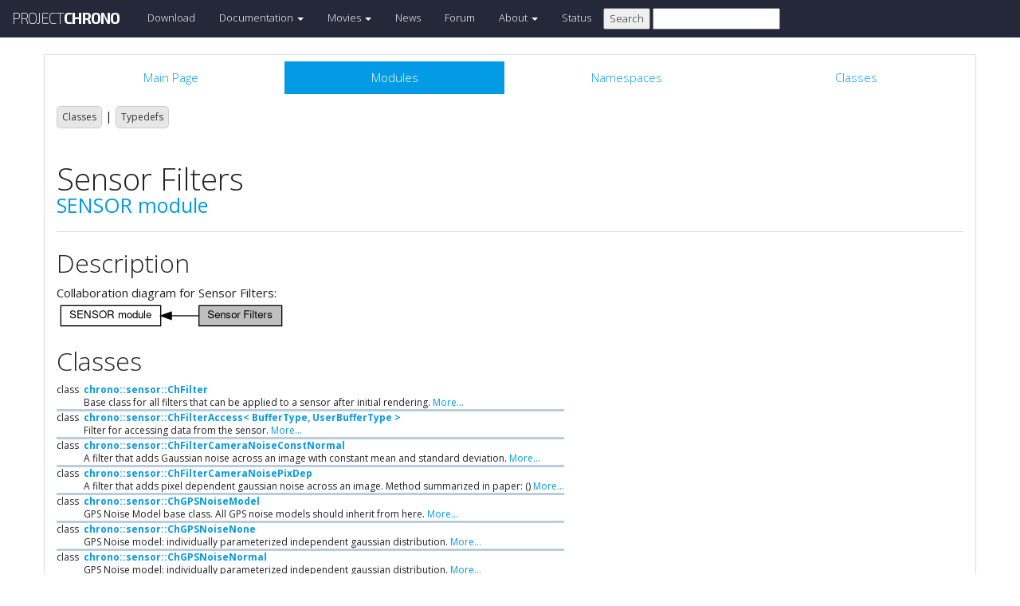

--- FILE ---
content_type: text/html
request_url: https://api.projectchrono.org/6.0.0/group__sensor__filters.html
body_size: 5263
content:
<!-- HTML header for doxygen 1.8.8-->
<!DOCTYPE html PUBLIC "-//W3C//DTD XHTML 1.0 Transitional//EN" "http://www.w3.org/TR/xhtml1/DTD/xhtml1-transitional.dtd">
<html xmlns="http://www.w3.org/1999/xhtml">
<head>
    <meta http-equiv="X-UA-Compatible" content="IE=edge">
    <!-- For Mobile Devices -->
    <meta name="viewport" content="width=device-width, initial-scale=1">
    <meta http-equiv="Content-Type" content="text/xhtml;charset=UTF-8"/>
    <meta name="generator" content="Doxygen 1.8.16"/>
    <script type="text/javascript" src="https://code.jquery.com/jquery-2.1.1.min.js"></script>
    <link rel="stylesheet" href="https://fonts.googleapis.com/css?family=Exo+2:400,200,700" type='text/css'>
    <title>Project Chrono: Sensor Filters</title>
    <!--<link href="tabs.css" rel="stylesheet" type="text/css"/>-->
    <script type="text/javascript" src="dynsections.js"></script>
    <link href="search/search.css" rel="stylesheet" type="text/css"/>
<script type="text/javascript" src="search/search.js"></script>
<script type="text/javascript">
/* @license magnet:?xt=urn:btih:cf05388f2679ee054f2beb29a391d25f4e673ac3&amp;dn=gpl-2.0.txt GPL-v2 */
  $(document).ready(function() {
    if ($('.searchresults').length > 0) { searchBox.DOMSearchField().focus(); }
  });
  /* @license-end */
</script>
<link rel="search" href="search_opensearch.php?v=opensearch.xml" type="application/opensearchdescription+xml" title="Project Chrono"/>
    <script type="text/x-mathjax-config">
  MathJax.Hub.Config({
    extensions: ["tex2jax.js"],
    jax: ["input/TeX","output/HTML-CSS"],
});
</script><script type="text/javascript" async="async" src="https://cdnjs.cloudflare.com/ajax/libs/mathjax/2.7.5/MathJax.js"></script>
    <link href="main.css" rel="stylesheet" type="text/css" />
    <!--  <link rel="stylesheet" href="https://maxcdn.bootstrapcdn.com/bootstrap/3.3.1/css/bootstrap.min.css"> -->
    <script src="https://maxcdn.bootstrapcdn.com/bootstrap/3.3.1/js/bootstrap.min.js"></script>
    <script type="text/javascript" src="doxy-boot.js"></script>
    <script type="text/javascript" src="bootstrap-hover-dropdown.min.js"></script>
</head>
<style>
// .not-active {
   pointer-events: none;
   cursor: default;
}
</style>
<body>
<!-- HERE STARTS THE NAVIGATION BAR (as in the index.html web site generated with bootstrap) -->
    <nav class="navbar navbar-default" role="navigation">
      <div class="container-fluid">
        <div class="navbar-header">
          <button type="button" class="navbar-toggle" data-toggle="collapse" data-target=".navbar-collapse">
            <span class="sr-only">Toggle navigation</span>
            <span class="icon-bar"></span>
            <span class="icon-bar"></span>
            <span class="icon-bar"></span>
          </button>
          <a class="navbar-brand" href="http://projectchrono.org/">
            <span class="logo first">PROJECT</span><span class="logo second">CHRONO</span>
          </a>
        </div>
        <div class="navbar-collapse collapse">
          <ul class="nav navbar-nav">
            <li><a href="http://projectchrono.org/download">Download</a></li>
            <li class="dropdown">
            <a href="https://api.projectchrono.org" class="dropdown-toggle disabled not-active" data-hover="dropdown" data-toggle="dropdown" data-delay="100" role="button" aria-haspopup="true" aria-expanded="false">Documentation <span class="caret"></span></a>
              <ul class="dropdown-menu">
                <li><a href="https://api.projectchrono.org/development">Chrono Development Branch</a></li>
                <li><a href="https://api.projectchrono.org/6.0.0">Chrono 6.0.0</a></li>
                <li><a href="https://api.projectchrono.org/5.0.0">Chrono 5.0.0</a></li>
                <li><a href="http://projectchrono.org/faq">FAQ</a></li>
                <li><a href="http://projectchrono.org/pychrono">PyChrono</a></li>
                <li><a href="http://projectchrono.org/validation">Validation Studies</a></li>
                <li><a href="http://projectchrono.org/whitepapers">White Papers</a></li>
              </ul>
            </li>
            <li class="dropdown">
            <a href="http://projectchrono.org/gallery/" class="dropdown-toggle disabled not-active" data-hover="dropdown" data-toggle="dropdown" data-delay="100" role="button" aria-haspopup="true" aria-expanded="false">Movies <span class="caret"></span></a>
              <ul class="dropdown-menu">
                <li><a href="http://projectchrono.org/gallery/">Gallery</a></li>
                <li><a href="http://sbel.wisc.edu/Animations/">SBEL</a></li>
                <li><a href="https://vimeo.com/uwsbel">On Vimeo</a></li>
              </ul>
            </li>
            <li><a href="http://projectchrono.org/news/">News</a></li>
            <li><a href="http://projectchrono.org/forum/">Forum</a></li>
            <li class="dropdown">
            <a href=http://projectchrono.org/about/" class="dropdown-toggle disabled not-active" data-hover="dropdown" data-toggle="dropdown" data-delay="100" role="button" aria-haspopup="true" aria-expanded="false">About <span class="caret"></span></a>
              <ul class="dropdown-menu">
                <li><a href="http://projectchrono.org/about/">Quick Facts</a></li>
                <li><a href="http://projectchrono.org/testimonials/">Current/Past Users</a></li>
                <li><a href="http://projectchrono.org/consulting/">Consulting</a></li>
              </ul>
            </li>
            <li><a href="http://projectchrono.org/status">Status</a></li>
            <li>
              <form method="get" action="http://projectchrono.org/search" id="search_bar_triggered">
                          <input type="submit" value="Search">
                <input type="text" id="search_bar" name="query" value="" />
              </form> 
            </li>
          </ul>
        </div><!--/.navbar-collapse -->
      </div>
    </nav>
<!-- HERE ENDS THE NAVIGATION BAR -->
<div id="top"><!-- do not remove this div, it is closed by doxygen! -->
    <div class="content" id="content">
        <div class="container">
            <div class="row">
                <div class="col-sm-12 panel panel-default" style="padding-bottom: 15px;">
                    <div style="margin-bottom: 15px;">
                        <!-- end header part -->
<!-- Generated by Doxygen 1.8.16 -->
<script type="text/javascript">
/* @license magnet:?xt=urn:btih:cf05388f2679ee054f2beb29a391d25f4e673ac3&amp;dn=gpl-2.0.txt GPL-v2 */
var searchBox = new SearchBox("searchBox", "search",false,'Search');
/* @license-end */
</script>
  <div id="navrow1" class="tabs">
    <ul class="tablist">
      <li><a href="index.html"><span>Main&#160;Page</span></a></li>
      <li class="current"><a href="modules.html"><span>Modules</span></a></li>
      <li><a href="namespaces.html"><span>Namespaces</span></a></li>
      <li><a href="annotated.html"><span>Classes</span></a></li>
      <li>
        <div id="MSearchBox" class="MSearchBoxInactive">
          <div class="left">
            <form id="FSearchBox" action="search.html" method="get">
              <img id="MSearchSelect" src="search/mag.png" alt=""/>
              <input type="text" id="MSearchField" name="query" value="Search" size="20" accesskey="S" 
                     onfocus="searchBox.OnSearchFieldFocus(true)" 
                     onblur="searchBox.OnSearchFieldFocus(false)"/>
            </form>
          </div><div class="right"></div>
        </div>
      </li>
    </ul>
  </div>
</div><!-- top -->
<div class="header">
  <div class="summary">
<a href="#nested-classes">Classes</a> &#124;
<a href="#typedef-members">Typedefs</a>  </div>
  <div class="headertitle">
<div class="title">Sensor Filters<div class="ingroups"><a class="el" href="group__sensor.html">SENSOR module</a></div></div>  </div>
</div><!--header-->
<div class="contents">
<a name="details" id="details"></a><h2 class="groupheader">Description</h2>
<div class="dynheader">
Collaboration diagram for Sensor Filters:</div>
<div class="dyncontent">
<div class="center"><img src="group__sensor__filters.png" border="0" usemap="#group____sensor____filters" alt=""/></div>
<map name="group____sensor____filters" id="group____sensor____filters">
<area shape="rect" title=" " alt="" coords="179,5,283,31"/>
<area shape="rect" href="group__sensor.html" title="Modeling and simulation of sensors." alt="" coords="5,5,131,31"/>
</map>
</div>
<table class="memberdecls">
<tr class="heading"><td colspan="2"><h2 class="groupheader"><a name="nested-classes"></a>
Classes</h2></td></tr>
<tr class="memitem:"><td class="memItemLeft" align="right" valign="top">class &#160;</td><td class="memItemRight" valign="bottom"><a class="el" href="classchrono_1_1sensor_1_1_ch_filter.html">chrono::sensor::ChFilter</a></td></tr>
<tr class="memdesc:"><td class="mdescLeft">&#160;</td><td class="mdescRight">Base class for all filters that can be applied to a sensor after initial rendering.  <a href="classchrono_1_1sensor_1_1_ch_filter.html#details">More...</a><br /></td></tr>
<tr class="separator:"><td class="memSeparator" colspan="2">&#160;</td></tr>
<tr class="memitem:"><td class="memItemLeft" align="right" valign="top">class &#160;</td><td class="memItemRight" valign="bottom"><a class="el" href="classchrono_1_1sensor_1_1_ch_filter_access.html">chrono::sensor::ChFilterAccess&lt; BufferType, UserBufferType &gt;</a></td></tr>
<tr class="memdesc:"><td class="mdescLeft">&#160;</td><td class="mdescRight">Filter for accessing data from the sensor.  <a href="classchrono_1_1sensor_1_1_ch_filter_access.html#details">More...</a><br /></td></tr>
<tr class="separator:"><td class="memSeparator" colspan="2">&#160;</td></tr>
<tr class="memitem:"><td class="memItemLeft" align="right" valign="top">class &#160;</td><td class="memItemRight" valign="bottom"><a class="el" href="classchrono_1_1sensor_1_1_ch_filter_camera_noise_const_normal.html">chrono::sensor::ChFilterCameraNoiseConstNormal</a></td></tr>
<tr class="memdesc:"><td class="mdescLeft">&#160;</td><td class="mdescRight">A filter that adds Gaussian noise across an image with constant mean and standard deviation.  <a href="classchrono_1_1sensor_1_1_ch_filter_camera_noise_const_normal.html#details">More...</a><br /></td></tr>
<tr class="separator:"><td class="memSeparator" colspan="2">&#160;</td></tr>
<tr class="memitem:"><td class="memItemLeft" align="right" valign="top">class &#160;</td><td class="memItemRight" valign="bottom"><a class="el" href="classchrono_1_1sensor_1_1_ch_filter_camera_noise_pix_dep.html">chrono::sensor::ChFilterCameraNoisePixDep</a></td></tr>
<tr class="memdesc:"><td class="mdescLeft">&#160;</td><td class="mdescRight">A filter that adds pixel dependent gaussian noise across an image. Method summarized in paper: ()  <a href="classchrono_1_1sensor_1_1_ch_filter_camera_noise_pix_dep.html#details">More...</a><br /></td></tr>
<tr class="separator:"><td class="memSeparator" colspan="2">&#160;</td></tr>
<tr class="memitem:"><td class="memItemLeft" align="right" valign="top">class &#160;</td><td class="memItemRight" valign="bottom"><a class="el" href="classchrono_1_1sensor_1_1_ch_g_p_s_noise_model.html">chrono::sensor::ChGPSNoiseModel</a></td></tr>
<tr class="memdesc:"><td class="mdescLeft">&#160;</td><td class="mdescRight">GPS Noise Model base class. All GPS noise models should inherit from here.  <a href="classchrono_1_1sensor_1_1_ch_g_p_s_noise_model.html#details">More...</a><br /></td></tr>
<tr class="separator:"><td class="memSeparator" colspan="2">&#160;</td></tr>
<tr class="memitem:"><td class="memItemLeft" align="right" valign="top">class &#160;</td><td class="memItemRight" valign="bottom"><a class="el" href="classchrono_1_1sensor_1_1_ch_g_p_s_noise_none.html">chrono::sensor::ChGPSNoiseNone</a></td></tr>
<tr class="memdesc:"><td class="mdescLeft">&#160;</td><td class="mdescRight">GPS Noise model: individually parameterized independent gaussian distribution.  <a href="classchrono_1_1sensor_1_1_ch_g_p_s_noise_none.html#details">More...</a><br /></td></tr>
<tr class="separator:"><td class="memSeparator" colspan="2">&#160;</td></tr>
<tr class="memitem:"><td class="memItemLeft" align="right" valign="top">class &#160;</td><td class="memItemRight" valign="bottom"><a class="el" href="classchrono_1_1sensor_1_1_ch_g_p_s_noise_normal.html">chrono::sensor::ChGPSNoiseNormal</a></td></tr>
<tr class="memdesc:"><td class="mdescLeft">&#160;</td><td class="mdescRight">GPS Noise model: individually parameterized independent gaussian distribution.  <a href="classchrono_1_1sensor_1_1_ch_g_p_s_noise_normal.html#details">More...</a><br /></td></tr>
<tr class="separator:"><td class="memSeparator" colspan="2">&#160;</td></tr>
<tr class="memitem:"><td class="memItemLeft" align="right" valign="top">class &#160;</td><td class="memItemRight" valign="bottom"><a class="el" href="classchrono_1_1sensor_1_1_ch_filter_g_p_s_update.html">chrono::sensor::ChFilterGPSUpdate</a></td></tr>
<tr class="memdesc:"><td class="mdescLeft">&#160;</td><td class="mdescRight">Class for generating GPS data for a GPS sensor.  <a href="classchrono_1_1sensor_1_1_ch_filter_g_p_s_update.html#details">More...</a><br /></td></tr>
<tr class="separator:"><td class="memSeparator" colspan="2">&#160;</td></tr>
<tr class="memitem:"><td class="memItemLeft" align="right" valign="top">class &#160;</td><td class="memItemRight" valign="bottom"><a class="el" href="classchrono_1_1sensor_1_1_ch_filter_grayscale.html">chrono::sensor::ChFilterGrayscale</a></td></tr>
<tr class="memdesc:"><td class="mdescLeft">&#160;</td><td class="mdescRight">A filter that, when applied to a sensor, changes the RGB buffer to grayscale.  <a href="classchrono_1_1sensor_1_1_ch_filter_grayscale.html#details">More...</a><br /></td></tr>
<tr class="separator:"><td class="memSeparator" colspan="2">&#160;</td></tr>
<tr class="memitem:"><td class="memItemLeft" align="right" valign="top">class &#160;</td><td class="memItemRight" valign="bottom"><a class="el" href="classchrono_1_1sensor_1_1_ch_filter_image_resize.html">chrono::sensor::ChFilterImageResize</a></td></tr>
<tr class="memdesc:"><td class="mdescLeft">&#160;</td><td class="mdescRight">A filter that, when applied to a sensor, resizes the image to the specified dimensions.  <a href="classchrono_1_1sensor_1_1_ch_filter_image_resize.html#details">More...</a><br /></td></tr>
<tr class="separator:"><td class="memSeparator" colspan="2">&#160;</td></tr>
<tr class="memitem:"><td class="memItemLeft" align="right" valign="top">class &#160;</td><td class="memItemRight" valign="bottom"><a class="el" href="classchrono_1_1sensor_1_1_ch_filter_img_alias.html">chrono::sensor::ChFilterImgAlias</a></td></tr>
<tr class="memdesc:"><td class="mdescLeft">&#160;</td><td class="mdescRight">A filter that, when applied to a sensor, reduces the resolution for antialiasing.  <a href="classchrono_1_1sensor_1_1_ch_filter_img_alias.html#details">More...</a><br /></td></tr>
<tr class="separator:"><td class="memSeparator" colspan="2">&#160;</td></tr>
<tr class="memitem:"><td class="memItemLeft" align="right" valign="top">class &#160;</td><td class="memItemRight" valign="bottom"><a class="el" href="classchrono_1_1sensor_1_1_ch_i_m_u_noise_model.html">chrono::sensor::ChIMUNoiseModel</a></td></tr>
<tr class="memdesc:"><td class="mdescLeft">&#160;</td><td class="mdescRight">IMU Noise Model base class.  <a href="classchrono_1_1sensor_1_1_ch_i_m_u_noise_model.html#details">More...</a><br /></td></tr>
<tr class="separator:"><td class="memSeparator" colspan="2">&#160;</td></tr>
<tr class="memitem:"><td class="memItemLeft" align="right" valign="top">class &#160;</td><td class="memItemRight" valign="bottom"><a class="el" href="classchrono_1_1sensor_1_1_ch_i_m_u_noise_none.html">chrono::sensor::ChIMUNoiseNone</a></td></tr>
<tr class="memdesc:"><td class="mdescLeft">&#160;</td><td class="mdescRight">IMU Noise model: no noise.  <a href="classchrono_1_1sensor_1_1_ch_i_m_u_noise_none.html#details">More...</a><br /></td></tr>
<tr class="separator:"><td class="memSeparator" colspan="2">&#160;</td></tr>
<tr class="memitem:"><td class="memItemLeft" align="right" valign="top">class &#160;</td><td class="memItemRight" valign="bottom"><a class="el" href="classchrono_1_1sensor_1_1_ch_i_m_u_noise_normal_drift.html">chrono::sensor::ChIMUNoiseNormalDrift</a></td></tr>
<tr class="memdesc:"><td class="mdescLeft">&#160;</td><td class="mdescRight">IMU Noise model: gaussian drifting noise with noncorrelated equal distributions.  <a href="classchrono_1_1sensor_1_1_ch_i_m_u_noise_normal_drift.html#details">More...</a><br /></td></tr>
<tr class="separator:"><td class="memSeparator" colspan="2">&#160;</td></tr>
<tr class="memitem:"><td class="memItemLeft" align="right" valign="top">class &#160;</td><td class="memItemRight" valign="bottom"><a class="el" href="classchrono_1_1sensor_1_1_ch_filter_i_m_u_update.html">chrono::sensor::ChFilterIMUUpdate</a></td></tr>
<tr class="memdesc:"><td class="mdescLeft">&#160;</td><td class="mdescRight">Class for generating IMU data.  <a href="classchrono_1_1sensor_1_1_ch_filter_i_m_u_update.html#details">More...</a><br /></td></tr>
<tr class="separator:"><td class="memSeparator" colspan="2">&#160;</td></tr>
<tr class="memitem:"><td class="memItemLeft" align="right" valign="top">class &#160;</td><td class="memItemRight" valign="bottom"><a class="el" href="classchrono_1_1sensor_1_1_ch_filter_lidar_noise_x_y_z_i.html">chrono::sensor::ChFilterLidarNoiseXYZI</a></td></tr>
<tr class="memdesc:"><td class="mdescLeft">&#160;</td><td class="mdescRight">A filter that adds noise based on depth and intensity given data in point cloud format.  <a href="classchrono_1_1sensor_1_1_ch_filter_lidar_noise_x_y_z_i.html#details">More...</a><br /></td></tr>
<tr class="separator:"><td class="memSeparator" colspan="2">&#160;</td></tr>
<tr class="memitem:"><td class="memItemLeft" align="right" valign="top">class &#160;</td><td class="memItemRight" valign="bottom"><a class="el" href="classchrono_1_1sensor_1_1_ch_filter_optix_render.html">chrono::sensor::ChFilterOptixRender</a></td></tr>
<tr class="memdesc:"><td class="mdescLeft">&#160;</td><td class="mdescRight">A filter that generates data for a <a class="el" href="classchrono_1_1sensor_1_1_ch_optix_sensor.html" title="Optix sensor class - the base class for all sensors that interface with OptiX to generate and render ...">ChOptixSensor</a>.  <a href="classchrono_1_1sensor_1_1_ch_filter_optix_render.html#details">More...</a><br /></td></tr>
<tr class="separator:"><td class="memSeparator" colspan="2">&#160;</td></tr>
<tr class="memitem:"><td class="memItemLeft" align="right" valign="top">class &#160;</td><td class="memItemRight" valign="bottom"><a class="el" href="classchrono_1_1sensor_1_1_ch_filter_p_cfrom_depth.html">chrono::sensor::ChFilterPCfromDepth</a></td></tr>
<tr class="memdesc:"><td class="mdescLeft">&#160;</td><td class="mdescRight">A filter that, when applied to a sensor, generates point cloud data from depth values.  <a href="classchrono_1_1sensor_1_1_ch_filter_p_cfrom_depth.html#details">More...</a><br /></td></tr>
<tr class="separator:"><td class="memSeparator" colspan="2">&#160;</td></tr>
<tr class="memitem:"><td class="memItemLeft" align="right" valign="top">class &#160;</td><td class="memItemRight" valign="bottom"><a class="el" href="classchrono_1_1sensor_1_1_ch_filter_save.html">chrono::sensor::ChFilterSave</a></td></tr>
<tr class="memdesc:"><td class="mdescLeft">&#160;</td><td class="mdescRight">A filter that, when applied to a sensor, saves the data as an image.  <a href="classchrono_1_1sensor_1_1_ch_filter_save.html#details">More...</a><br /></td></tr>
<tr class="separator:"><td class="memSeparator" colspan="2">&#160;</td></tr>
<tr class="memitem:"><td class="memItemLeft" align="right" valign="top">class &#160;</td><td class="memItemRight" valign="bottom"><a class="el" href="classchrono_1_1sensor_1_1_ch_filter_save_pt_cloud.html">chrono::sensor::ChFilterSavePtCloud</a></td></tr>
<tr class="memdesc:"><td class="mdescLeft">&#160;</td><td class="mdescRight">A filter that, when applied to a sensor, saves point cloud data.  <a href="classchrono_1_1sensor_1_1_ch_filter_save_pt_cloud.html#details">More...</a><br /></td></tr>
<tr class="separator:"><td class="memSeparator" colspan="2">&#160;</td></tr>
<tr class="memitem:"><td class="memItemLeft" align="right" valign="top">class &#160;</td><td class="memItemRight" valign="bottom"><a class="el" href="classchrono_1_1sensor_1_1_ch_filter_visualize.html">chrono::sensor::ChFilterVisualize</a></td></tr>
<tr class="memdesc:"><td class="mdescLeft">&#160;</td><td class="mdescRight">A filter that, when applied to a sensor, creates a GUI window to visualize the sensor (using GLFW).  <a href="classchrono_1_1sensor_1_1_ch_filter_visualize.html#details">More...</a><br /></td></tr>
<tr class="separator:"><td class="memSeparator" colspan="2">&#160;</td></tr>
<tr class="memitem:"><td class="memItemLeft" align="right" valign="top">class &#160;</td><td class="memItemRight" valign="bottom"><a class="el" href="classchrono_1_1sensor_1_1_ch_filter_visualize_point_cloud.html">chrono::sensor::ChFilterVisualizePointCloud</a></td></tr>
<tr class="memdesc:"><td class="mdescLeft">&#160;</td><td class="mdescRight">A filter that, when applied to a sensor, creates a GUI window to visualize the sensor (using GLFW).  <a href="classchrono_1_1sensor_1_1_ch_filter_visualize_point_cloud.html#details">More...</a><br /></td></tr>
<tr class="separator:"><td class="memSeparator" colspan="2">&#160;</td></tr>
</table><table class="memberdecls">
<tr class="heading"><td colspan="2"><h2 class="groupheader"><a name="typedef-members"></a>
Typedefs</h2></td></tr>
<tr class="memitem:gae347154133ddaa62dfaeac0393f9bede"><td class="memItemLeft" align="right" valign="top"><a id="gae347154133ddaa62dfaeac0393f9bede"></a>
using&#160;</td><td class="memItemRight" valign="bottom"><a class="el" href="group__sensor__filters.html#gae347154133ddaa62dfaeac0393f9bede">chrono::sensor::ChFilterR8Access</a> = <a class="el" href="classchrono_1_1sensor_1_1_ch_filter_access.html">ChFilterAccess</a>&lt; <a class="el" href="group__sensor__buffers.html#gac904b83e3290023bdd2b7581d3fbcb3b">SensorHostR8Buffer</a>, <a class="el" href="group__sensor__buffers.html#ga933f9180290b316f7494f1b3c26f45c1">UserR8BufferPtr</a> &gt;</td></tr>
<tr class="memdesc:gae347154133ddaa62dfaeac0393f9bede"><td class="mdescLeft">&#160;</td><td class="mdescRight">Access to greyscale data. <br /></td></tr>
<tr class="separator:gae347154133ddaa62dfaeac0393f9bede"><td class="memSeparator" colspan="2">&#160;</td></tr>
<tr class="memitem:gab5b5f4a67fe2d6cc927bc2d7d84ddb66"><td class="memItemLeft" align="right" valign="top"><a id="gab5b5f4a67fe2d6cc927bc2d7d84ddb66"></a>
using&#160;</td><td class="memItemRight" valign="bottom"><a class="el" href="group__sensor__filters.html#gab5b5f4a67fe2d6cc927bc2d7d84ddb66">chrono::sensor::ChFilterRGBA8Access</a> = <a class="el" href="classchrono_1_1sensor_1_1_ch_filter_access.html">ChFilterAccess</a>&lt; <a class="el" href="group__sensor__buffers.html#ga051a6dc77548ff639ee8c92dd9dedec5">SensorHostRGBA8Buffer</a>, <a class="el" href="group__sensor__buffers.html#ga7fb8e8800dba9bff1a32df1118973f25">UserRGBA8BufferPtr</a> &gt;</td></tr>
<tr class="memdesc:gab5b5f4a67fe2d6cc927bc2d7d84ddb66"><td class="mdescLeft">&#160;</td><td class="mdescRight">Access to RGBA8 data. <br /></td></tr>
<tr class="separator:gab5b5f4a67fe2d6cc927bc2d7d84ddb66"><td class="memSeparator" colspan="2">&#160;</td></tr>
<tr class="memitem:ga9a839d3565124ea8b0840fcbc66f4f7e"><td class="memItemLeft" align="right" valign="top"><a id="ga9a839d3565124ea8b0840fcbc66f4f7e"></a>
using&#160;</td><td class="memItemRight" valign="bottom"><a class="el" href="group__sensor__filters.html#ga9a839d3565124ea8b0840fcbc66f4f7e">chrono::sensor::ChFilterXYZIAccess</a> = <a class="el" href="classchrono_1_1sensor_1_1_ch_filter_access.html">ChFilterAccess</a>&lt; <a class="el" href="group__sensor__buffers.html#ga3329a28bb7c3d38bd9b9138e61d9001e">SensorHostXYZIBuffer</a>, <a class="el" href="group__sensor__buffers.html#ga8f7d6d0692ec607ca1683f77fb77435b">UserXYZIBufferPtr</a> &gt;</td></tr>
<tr class="memdesc:ga9a839d3565124ea8b0840fcbc66f4f7e"><td class="mdescLeft">&#160;</td><td class="mdescRight">Access to point cloud data. <br /></td></tr>
<tr class="separator:ga9a839d3565124ea8b0840fcbc66f4f7e"><td class="memSeparator" colspan="2">&#160;</td></tr>
<tr class="memitem:ga4ae855199d1f121c847a87629f0f0a38"><td class="memItemLeft" align="right" valign="top"><a id="ga4ae855199d1f121c847a87629f0f0a38"></a>
using&#160;</td><td class="memItemRight" valign="bottom"><a class="el" href="group__sensor__filters.html#ga4ae855199d1f121c847a87629f0f0a38">chrono::sensor::ChFilterDIAccess</a> = <a class="el" href="classchrono_1_1sensor_1_1_ch_filter_access.html">ChFilterAccess</a>&lt; <a class="el" href="group__sensor__buffers.html#ga1b1437ae8380b6bd81954d01a41b6507">SensorHostDIBuffer</a>, <a class="el" href="group__sensor__buffers.html#ga4988f817f3a138b8b56baf7f22de8ab9">UserDIBufferPtr</a> &gt;</td></tr>
<tr class="memdesc:ga4ae855199d1f121c847a87629f0f0a38"><td class="mdescLeft">&#160;</td><td class="mdescRight">Access to depth/intensity data. <br /></td></tr>
<tr class="separator:ga4ae855199d1f121c847a87629f0f0a38"><td class="memSeparator" colspan="2">&#160;</td></tr>
<tr class="memitem:ga4baaba138c15cdc0298c56383c1dbc32"><td class="memItemLeft" align="right" valign="top"><a id="ga4baaba138c15cdc0298c56383c1dbc32"></a>
using&#160;</td><td class="memItemRight" valign="bottom"><a class="el" href="group__sensor__filters.html#ga4baaba138c15cdc0298c56383c1dbc32">chrono::sensor::ChFilterIMUAccess</a> = <a class="el" href="classchrono_1_1sensor_1_1_ch_filter_access.html">ChFilterAccess</a>&lt; <a class="el" href="group__sensor__buffers.html#gaf23859d57e6099447e12a9bfc8dafe16">SensorHostIMUBuffer</a>, <a class="el" href="group__sensor__buffers.html#gaf93fe07a8108c73272b36e5d231440b0">UserIMUBufferPtr</a> &gt;</td></tr>
<tr class="memdesc:ga4baaba138c15cdc0298c56383c1dbc32"><td class="mdescLeft">&#160;</td><td class="mdescRight">Access to IMU data. <br /></td></tr>
<tr class="separator:ga4baaba138c15cdc0298c56383c1dbc32"><td class="memSeparator" colspan="2">&#160;</td></tr>
<tr class="memitem:gae4f8c040acbb25926d485a139f8e05e7"><td class="memItemLeft" align="right" valign="top"><a id="gae4f8c040acbb25926d485a139f8e05e7"></a>
using&#160;</td><td class="memItemRight" valign="bottom"><a class="el" href="group__sensor__filters.html#gae4f8c040acbb25926d485a139f8e05e7">chrono::sensor::ChFilterGPSAccess</a> = <a class="el" href="classchrono_1_1sensor_1_1_ch_filter_access.html">ChFilterAccess</a>&lt; <a class="el" href="group__sensor__buffers.html#ga3c187b2094ea0ae2f4b8b2f76b837af3">SensorHostGPSBuffer</a>, <a class="el" href="group__sensor__buffers.html#ga61bd55e37877bf091dc758b31120572c">UserGPSBufferPtr</a> &gt;</td></tr>
<tr class="memdesc:gae4f8c040acbb25926d485a139f8e05e7"><td class="mdescLeft">&#160;</td><td class="mdescRight">Access to GPS data. <br /></td></tr>
<tr class="separator:gae4f8c040acbb25926d485a139f8e05e7"><td class="memSeparator" colspan="2">&#160;</td></tr>
</table>
</div><!-- contents -->
<!-- HTML footer for doxygen 1.8.8-->
<!-- start footer part -->
</div>
</div>
</div>
</div>
</div>
<div id="footer">
  <div class="container narrow row-fluid">
    <div class="row">
      <div class="col-md-4 col-xs-4 text-left">
		<small>
        <p class="">&copy; 2016 Project Chrono. <br> 
		A community project led by the <a href="http://sbel.wisc.edu">University of Wisconsin-Madison</a> and <a href="http://www.projectchrono.org/tasora/">University of Parma-Italy</a>.</p>
		</small>
      </div>
      <div class="col-md-4 col-xs-4 text-center">
	    <p class=""><a href="/cdn-cgi/l/email-protection#335a5d555c7343415c59565047505b415c5d5c1d5c4154"> <i class="fa fa-envelope fa-1x"></i> Contact us</a></p>
      </div>
	  <div class="col-md-4 col-xs-4 text-left">
		<small>
        <p class="">ProjectChrono is open-source, hosted at <br>
		</small>
		<a href="https://github.com/projectchrono/chrono"> <i class="fa fa-github-square fa-1x"></i> Github </a> </p>
      </div>
    </div> <!-- row -->
	<address class="footer"><small>
	Generated on Tue Feb 9 2021 20:06:58 for Project Chrono by &#160;<a href="http://www.doxygen.org/index.html">
	<img class="footer" src="doxygen.png" alt="doxygen"/>
	</a> 1.8.16 . <a href="/cdn-cgi/l/email-protection#f29b9c949db282809d98979186919a809d9c9ddc9d8095">
	</small></address>
  </div> <!-- container -->
</div> <!-- footer -->
<script data-cfasync="false" src="/cdn-cgi/scripts/5c5dd728/cloudflare-static/email-decode.min.js"></script><script defer src="https://static.cloudflareinsights.com/beacon.min.js/vcd15cbe7772f49c399c6a5babf22c1241717689176015" integrity="sha512-ZpsOmlRQV6y907TI0dKBHq9Md29nnaEIPlkf84rnaERnq6zvWvPUqr2ft8M1aS28oN72PdrCzSjY4U6VaAw1EQ==" data-cf-beacon='{"version":"2024.11.0","token":"8a196dfe39864e46bb5e298e27fd23db","r":1,"server_timing":{"name":{"cfCacheStatus":true,"cfEdge":true,"cfExtPri":true,"cfL4":true,"cfOrigin":true,"cfSpeedBrain":true},"location_startswith":null}}' crossorigin="anonymous"></script>
</body>
</html>


--- FILE ---
content_type: text/css
request_url: https://api.projectchrono.org/6.0.0/search/search.css
body_size: 854
content:
/*---------------- Search Box */

#FSearchBox {
    float: left;
}

#MSearchBox {
    white-space : nowrap;
    position: absolute;
    float: none;
    display: inline;
    margin-top: 8px;
    right: 0px;
    width: 170px;
    z-index: 102;
    background-color: white;
}

#MSearchBox .left
{
    display:block;
    position:absolute;
    left:10px;
    width:20px;
    height:19px;
    background:url('search_l.png') no-repeat;
    background-position:right;
}

#MSearchSelect {
    display:block;
    position:absolute;
    width:20px;
    height:19px;
}

.left #MSearchSelect {
    left:4px;
}

.right #MSearchSelect {
    right:5px;
}

#MSearchField {
    display:block;
    position:absolute;
    height:19px;
    background:url('search_m.png') repeat-x;
    border:none;
    width:111px;
    margin-left:20px;
    padding-left:4px;
    color: #909090;
    outline: none;
    font: 9pt Arial, Verdana, sans-serif;
}

#FSearchBox #MSearchField {
    margin-left:15px;
}

#MSearchBox .right {
    display:block;
    position:absolute;
    right:10px;
    top:0px;
    width:20px;
    height:19px;
    background:url('search_r.png') no-repeat;
    background-position:left;
}

#MSearchClose {
    display: none;
    position: absolute;
    top: 4px;
    background : none;
    border: none;
    margin: 0px 4px 0px 0px;
    padding: 0px 0px;
    outline: none;
}

.left #MSearchClose {
    left: 6px;
}

.right #MSearchClose {
    right: 2px;
}

.MSearchBoxActive #MSearchField {
    color: #000000;
}

/*---------------- Search filter selection */

#MSearchSelectWindow {
    display: none;
    position: absolute;
    left: 0; top: 0;
    border: 1px solid #90A5CE;
    background-color: #F9FAFC;
    z-index: 1;
    padding-top: 4px;
    padding-bottom: 4px;
    -moz-border-radius: 4px;
    -webkit-border-top-left-radius: 4px;
    -webkit-border-top-right-radius: 4px;
    -webkit-border-bottom-left-radius: 4px;
    -webkit-border-bottom-right-radius: 4px;
    -webkit-box-shadow: 5px 5px 5px rgba(0, 0, 0, 0.15);
}

.SelectItem {
    font: 8pt Arial, Verdana, sans-serif;
    padding-left:  2px;
    padding-right: 12px;
    border: 0px;
}

span.SelectionMark {
    margin-right: 4px;
    font-family: monospace;
    outline-style: none;
    text-decoration: none;
}

a.SelectItem {
    display: block;
    outline-style: none;
    color: #000000; 
    text-decoration: none;
    padding-left:   6px;
    padding-right: 12px;
}

a.SelectItem:focus,
a.SelectItem:active {
    color: #000000; 
    outline-style: none;
    text-decoration: none;
}

a.SelectItem:hover {
    color: #FFFFFF;
    background-color: #3D578C;
    outline-style: none;
    text-decoration: none;
    cursor: pointer;
    display: block;
}

/*---------------- Search results window */

iframe#MSearchResults {
    width: 60ex;
    height: 15em;
}

#MSearchResultsWindow {
    display: none;
    position: absolute;
    left: 0; top: 0;
    border: 1px solid #000;
    background-color: #EEF1F7;
}

/* ----------------------------------- */


#SRIndex {
    clear:both; 
    padding-bottom: 15px;
}

.SREntry {
    font-size: 10pt;
    padding-left: 1ex;
}

.SRPage .SREntry {
    font-size: 8pt;
    padding: 1px 5px;
}

body.SRPage {
    margin: 5px 2px;
}

.SRChildren {
    padding-left: 3ex; padding-bottom: .5em 
}

.SRPage .SRChildren {
    display: none;
}

.SRSymbol {
    font-weight: bold; 
    color: #425E97;
    font-family: Arial, Verdana, sans-serif;
    text-decoration: none;
    outline: none;
}

a.SRScope {
    display: block;
    color: #425E97; 
    font-family: Arial, Verdana, sans-serif;
    text-decoration: none;
    outline: none;
}

a.SRSymbol:focus, a.SRSymbol:active,
a.SRScope:focus, a.SRScope:active {
    text-decoration: underline;
}

span.SRScope {
    padding-left: 4px;
}

.SRPage .SRStatus {
    padding: 2px 5px;
    font-size: 8pt;
    font-style: italic;
}

.SRResult {
    display: none;
}

DIV.searchresults {
    margin-left: 10px;
    margin-right: 10px;
}

/*---------------- External search page results */

.searchresult {
    background-color: #F0F3F8;
}

.pages b {
   color: white;
   padding: 5px 5px 3px 5px;
   background-image: url("../tab_a.png");
   background-repeat: repeat-x;
   text-shadow: 0 1px 1px #000000;
}

.pages {
    line-height: 17px;
    margin-left: 4px;
    text-decoration: none;
}

.hl {
    font-weight: bold;
}

#searchresults {
    margin-bottom: 20px;
}

.searchpages {
    margin-top: 10px;
}

